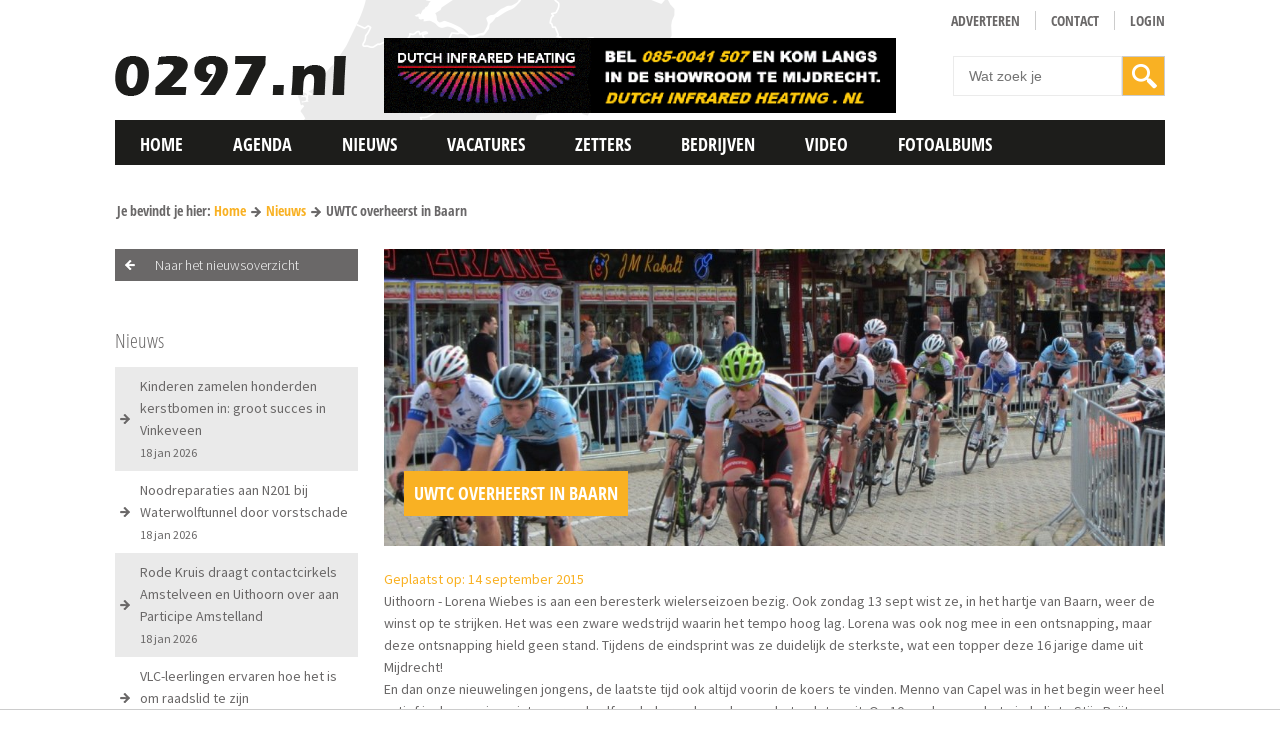

--- FILE ---
content_type: text/html; charset=utf-8
request_url: https://www.google.com/recaptcha/api2/anchor?ar=1&k=6Lc4B2UUAAAAAL6HYAE1DmltmsO1PYsrOWAhhYUI&co=aHR0cHM6Ly8wMjk3Lm5sOjQ0Mw..&hl=en&v=PoyoqOPhxBO7pBk68S4YbpHZ&size=invisible&anchor-ms=20000&execute-ms=30000&cb=xebxaj745ndv
body_size: 49529
content:
<!DOCTYPE HTML><html dir="ltr" lang="en"><head><meta http-equiv="Content-Type" content="text/html; charset=UTF-8">
<meta http-equiv="X-UA-Compatible" content="IE=edge">
<title>reCAPTCHA</title>
<style type="text/css">
/* cyrillic-ext */
@font-face {
  font-family: 'Roboto';
  font-style: normal;
  font-weight: 400;
  font-stretch: 100%;
  src: url(//fonts.gstatic.com/s/roboto/v48/KFO7CnqEu92Fr1ME7kSn66aGLdTylUAMa3GUBHMdazTgWw.woff2) format('woff2');
  unicode-range: U+0460-052F, U+1C80-1C8A, U+20B4, U+2DE0-2DFF, U+A640-A69F, U+FE2E-FE2F;
}
/* cyrillic */
@font-face {
  font-family: 'Roboto';
  font-style: normal;
  font-weight: 400;
  font-stretch: 100%;
  src: url(//fonts.gstatic.com/s/roboto/v48/KFO7CnqEu92Fr1ME7kSn66aGLdTylUAMa3iUBHMdazTgWw.woff2) format('woff2');
  unicode-range: U+0301, U+0400-045F, U+0490-0491, U+04B0-04B1, U+2116;
}
/* greek-ext */
@font-face {
  font-family: 'Roboto';
  font-style: normal;
  font-weight: 400;
  font-stretch: 100%;
  src: url(//fonts.gstatic.com/s/roboto/v48/KFO7CnqEu92Fr1ME7kSn66aGLdTylUAMa3CUBHMdazTgWw.woff2) format('woff2');
  unicode-range: U+1F00-1FFF;
}
/* greek */
@font-face {
  font-family: 'Roboto';
  font-style: normal;
  font-weight: 400;
  font-stretch: 100%;
  src: url(//fonts.gstatic.com/s/roboto/v48/KFO7CnqEu92Fr1ME7kSn66aGLdTylUAMa3-UBHMdazTgWw.woff2) format('woff2');
  unicode-range: U+0370-0377, U+037A-037F, U+0384-038A, U+038C, U+038E-03A1, U+03A3-03FF;
}
/* math */
@font-face {
  font-family: 'Roboto';
  font-style: normal;
  font-weight: 400;
  font-stretch: 100%;
  src: url(//fonts.gstatic.com/s/roboto/v48/KFO7CnqEu92Fr1ME7kSn66aGLdTylUAMawCUBHMdazTgWw.woff2) format('woff2');
  unicode-range: U+0302-0303, U+0305, U+0307-0308, U+0310, U+0312, U+0315, U+031A, U+0326-0327, U+032C, U+032F-0330, U+0332-0333, U+0338, U+033A, U+0346, U+034D, U+0391-03A1, U+03A3-03A9, U+03B1-03C9, U+03D1, U+03D5-03D6, U+03F0-03F1, U+03F4-03F5, U+2016-2017, U+2034-2038, U+203C, U+2040, U+2043, U+2047, U+2050, U+2057, U+205F, U+2070-2071, U+2074-208E, U+2090-209C, U+20D0-20DC, U+20E1, U+20E5-20EF, U+2100-2112, U+2114-2115, U+2117-2121, U+2123-214F, U+2190, U+2192, U+2194-21AE, U+21B0-21E5, U+21F1-21F2, U+21F4-2211, U+2213-2214, U+2216-22FF, U+2308-230B, U+2310, U+2319, U+231C-2321, U+2336-237A, U+237C, U+2395, U+239B-23B7, U+23D0, U+23DC-23E1, U+2474-2475, U+25AF, U+25B3, U+25B7, U+25BD, U+25C1, U+25CA, U+25CC, U+25FB, U+266D-266F, U+27C0-27FF, U+2900-2AFF, U+2B0E-2B11, U+2B30-2B4C, U+2BFE, U+3030, U+FF5B, U+FF5D, U+1D400-1D7FF, U+1EE00-1EEFF;
}
/* symbols */
@font-face {
  font-family: 'Roboto';
  font-style: normal;
  font-weight: 400;
  font-stretch: 100%;
  src: url(//fonts.gstatic.com/s/roboto/v48/KFO7CnqEu92Fr1ME7kSn66aGLdTylUAMaxKUBHMdazTgWw.woff2) format('woff2');
  unicode-range: U+0001-000C, U+000E-001F, U+007F-009F, U+20DD-20E0, U+20E2-20E4, U+2150-218F, U+2190, U+2192, U+2194-2199, U+21AF, U+21E6-21F0, U+21F3, U+2218-2219, U+2299, U+22C4-22C6, U+2300-243F, U+2440-244A, U+2460-24FF, U+25A0-27BF, U+2800-28FF, U+2921-2922, U+2981, U+29BF, U+29EB, U+2B00-2BFF, U+4DC0-4DFF, U+FFF9-FFFB, U+10140-1018E, U+10190-1019C, U+101A0, U+101D0-101FD, U+102E0-102FB, U+10E60-10E7E, U+1D2C0-1D2D3, U+1D2E0-1D37F, U+1F000-1F0FF, U+1F100-1F1AD, U+1F1E6-1F1FF, U+1F30D-1F30F, U+1F315, U+1F31C, U+1F31E, U+1F320-1F32C, U+1F336, U+1F378, U+1F37D, U+1F382, U+1F393-1F39F, U+1F3A7-1F3A8, U+1F3AC-1F3AF, U+1F3C2, U+1F3C4-1F3C6, U+1F3CA-1F3CE, U+1F3D4-1F3E0, U+1F3ED, U+1F3F1-1F3F3, U+1F3F5-1F3F7, U+1F408, U+1F415, U+1F41F, U+1F426, U+1F43F, U+1F441-1F442, U+1F444, U+1F446-1F449, U+1F44C-1F44E, U+1F453, U+1F46A, U+1F47D, U+1F4A3, U+1F4B0, U+1F4B3, U+1F4B9, U+1F4BB, U+1F4BF, U+1F4C8-1F4CB, U+1F4D6, U+1F4DA, U+1F4DF, U+1F4E3-1F4E6, U+1F4EA-1F4ED, U+1F4F7, U+1F4F9-1F4FB, U+1F4FD-1F4FE, U+1F503, U+1F507-1F50B, U+1F50D, U+1F512-1F513, U+1F53E-1F54A, U+1F54F-1F5FA, U+1F610, U+1F650-1F67F, U+1F687, U+1F68D, U+1F691, U+1F694, U+1F698, U+1F6AD, U+1F6B2, U+1F6B9-1F6BA, U+1F6BC, U+1F6C6-1F6CF, U+1F6D3-1F6D7, U+1F6E0-1F6EA, U+1F6F0-1F6F3, U+1F6F7-1F6FC, U+1F700-1F7FF, U+1F800-1F80B, U+1F810-1F847, U+1F850-1F859, U+1F860-1F887, U+1F890-1F8AD, U+1F8B0-1F8BB, U+1F8C0-1F8C1, U+1F900-1F90B, U+1F93B, U+1F946, U+1F984, U+1F996, U+1F9E9, U+1FA00-1FA6F, U+1FA70-1FA7C, U+1FA80-1FA89, U+1FA8F-1FAC6, U+1FACE-1FADC, U+1FADF-1FAE9, U+1FAF0-1FAF8, U+1FB00-1FBFF;
}
/* vietnamese */
@font-face {
  font-family: 'Roboto';
  font-style: normal;
  font-weight: 400;
  font-stretch: 100%;
  src: url(//fonts.gstatic.com/s/roboto/v48/KFO7CnqEu92Fr1ME7kSn66aGLdTylUAMa3OUBHMdazTgWw.woff2) format('woff2');
  unicode-range: U+0102-0103, U+0110-0111, U+0128-0129, U+0168-0169, U+01A0-01A1, U+01AF-01B0, U+0300-0301, U+0303-0304, U+0308-0309, U+0323, U+0329, U+1EA0-1EF9, U+20AB;
}
/* latin-ext */
@font-face {
  font-family: 'Roboto';
  font-style: normal;
  font-weight: 400;
  font-stretch: 100%;
  src: url(//fonts.gstatic.com/s/roboto/v48/KFO7CnqEu92Fr1ME7kSn66aGLdTylUAMa3KUBHMdazTgWw.woff2) format('woff2');
  unicode-range: U+0100-02BA, U+02BD-02C5, U+02C7-02CC, U+02CE-02D7, U+02DD-02FF, U+0304, U+0308, U+0329, U+1D00-1DBF, U+1E00-1E9F, U+1EF2-1EFF, U+2020, U+20A0-20AB, U+20AD-20C0, U+2113, U+2C60-2C7F, U+A720-A7FF;
}
/* latin */
@font-face {
  font-family: 'Roboto';
  font-style: normal;
  font-weight: 400;
  font-stretch: 100%;
  src: url(//fonts.gstatic.com/s/roboto/v48/KFO7CnqEu92Fr1ME7kSn66aGLdTylUAMa3yUBHMdazQ.woff2) format('woff2');
  unicode-range: U+0000-00FF, U+0131, U+0152-0153, U+02BB-02BC, U+02C6, U+02DA, U+02DC, U+0304, U+0308, U+0329, U+2000-206F, U+20AC, U+2122, U+2191, U+2193, U+2212, U+2215, U+FEFF, U+FFFD;
}
/* cyrillic-ext */
@font-face {
  font-family: 'Roboto';
  font-style: normal;
  font-weight: 500;
  font-stretch: 100%;
  src: url(//fonts.gstatic.com/s/roboto/v48/KFO7CnqEu92Fr1ME7kSn66aGLdTylUAMa3GUBHMdazTgWw.woff2) format('woff2');
  unicode-range: U+0460-052F, U+1C80-1C8A, U+20B4, U+2DE0-2DFF, U+A640-A69F, U+FE2E-FE2F;
}
/* cyrillic */
@font-face {
  font-family: 'Roboto';
  font-style: normal;
  font-weight: 500;
  font-stretch: 100%;
  src: url(//fonts.gstatic.com/s/roboto/v48/KFO7CnqEu92Fr1ME7kSn66aGLdTylUAMa3iUBHMdazTgWw.woff2) format('woff2');
  unicode-range: U+0301, U+0400-045F, U+0490-0491, U+04B0-04B1, U+2116;
}
/* greek-ext */
@font-face {
  font-family: 'Roboto';
  font-style: normal;
  font-weight: 500;
  font-stretch: 100%;
  src: url(//fonts.gstatic.com/s/roboto/v48/KFO7CnqEu92Fr1ME7kSn66aGLdTylUAMa3CUBHMdazTgWw.woff2) format('woff2');
  unicode-range: U+1F00-1FFF;
}
/* greek */
@font-face {
  font-family: 'Roboto';
  font-style: normal;
  font-weight: 500;
  font-stretch: 100%;
  src: url(//fonts.gstatic.com/s/roboto/v48/KFO7CnqEu92Fr1ME7kSn66aGLdTylUAMa3-UBHMdazTgWw.woff2) format('woff2');
  unicode-range: U+0370-0377, U+037A-037F, U+0384-038A, U+038C, U+038E-03A1, U+03A3-03FF;
}
/* math */
@font-face {
  font-family: 'Roboto';
  font-style: normal;
  font-weight: 500;
  font-stretch: 100%;
  src: url(//fonts.gstatic.com/s/roboto/v48/KFO7CnqEu92Fr1ME7kSn66aGLdTylUAMawCUBHMdazTgWw.woff2) format('woff2');
  unicode-range: U+0302-0303, U+0305, U+0307-0308, U+0310, U+0312, U+0315, U+031A, U+0326-0327, U+032C, U+032F-0330, U+0332-0333, U+0338, U+033A, U+0346, U+034D, U+0391-03A1, U+03A3-03A9, U+03B1-03C9, U+03D1, U+03D5-03D6, U+03F0-03F1, U+03F4-03F5, U+2016-2017, U+2034-2038, U+203C, U+2040, U+2043, U+2047, U+2050, U+2057, U+205F, U+2070-2071, U+2074-208E, U+2090-209C, U+20D0-20DC, U+20E1, U+20E5-20EF, U+2100-2112, U+2114-2115, U+2117-2121, U+2123-214F, U+2190, U+2192, U+2194-21AE, U+21B0-21E5, U+21F1-21F2, U+21F4-2211, U+2213-2214, U+2216-22FF, U+2308-230B, U+2310, U+2319, U+231C-2321, U+2336-237A, U+237C, U+2395, U+239B-23B7, U+23D0, U+23DC-23E1, U+2474-2475, U+25AF, U+25B3, U+25B7, U+25BD, U+25C1, U+25CA, U+25CC, U+25FB, U+266D-266F, U+27C0-27FF, U+2900-2AFF, U+2B0E-2B11, U+2B30-2B4C, U+2BFE, U+3030, U+FF5B, U+FF5D, U+1D400-1D7FF, U+1EE00-1EEFF;
}
/* symbols */
@font-face {
  font-family: 'Roboto';
  font-style: normal;
  font-weight: 500;
  font-stretch: 100%;
  src: url(//fonts.gstatic.com/s/roboto/v48/KFO7CnqEu92Fr1ME7kSn66aGLdTylUAMaxKUBHMdazTgWw.woff2) format('woff2');
  unicode-range: U+0001-000C, U+000E-001F, U+007F-009F, U+20DD-20E0, U+20E2-20E4, U+2150-218F, U+2190, U+2192, U+2194-2199, U+21AF, U+21E6-21F0, U+21F3, U+2218-2219, U+2299, U+22C4-22C6, U+2300-243F, U+2440-244A, U+2460-24FF, U+25A0-27BF, U+2800-28FF, U+2921-2922, U+2981, U+29BF, U+29EB, U+2B00-2BFF, U+4DC0-4DFF, U+FFF9-FFFB, U+10140-1018E, U+10190-1019C, U+101A0, U+101D0-101FD, U+102E0-102FB, U+10E60-10E7E, U+1D2C0-1D2D3, U+1D2E0-1D37F, U+1F000-1F0FF, U+1F100-1F1AD, U+1F1E6-1F1FF, U+1F30D-1F30F, U+1F315, U+1F31C, U+1F31E, U+1F320-1F32C, U+1F336, U+1F378, U+1F37D, U+1F382, U+1F393-1F39F, U+1F3A7-1F3A8, U+1F3AC-1F3AF, U+1F3C2, U+1F3C4-1F3C6, U+1F3CA-1F3CE, U+1F3D4-1F3E0, U+1F3ED, U+1F3F1-1F3F3, U+1F3F5-1F3F7, U+1F408, U+1F415, U+1F41F, U+1F426, U+1F43F, U+1F441-1F442, U+1F444, U+1F446-1F449, U+1F44C-1F44E, U+1F453, U+1F46A, U+1F47D, U+1F4A3, U+1F4B0, U+1F4B3, U+1F4B9, U+1F4BB, U+1F4BF, U+1F4C8-1F4CB, U+1F4D6, U+1F4DA, U+1F4DF, U+1F4E3-1F4E6, U+1F4EA-1F4ED, U+1F4F7, U+1F4F9-1F4FB, U+1F4FD-1F4FE, U+1F503, U+1F507-1F50B, U+1F50D, U+1F512-1F513, U+1F53E-1F54A, U+1F54F-1F5FA, U+1F610, U+1F650-1F67F, U+1F687, U+1F68D, U+1F691, U+1F694, U+1F698, U+1F6AD, U+1F6B2, U+1F6B9-1F6BA, U+1F6BC, U+1F6C6-1F6CF, U+1F6D3-1F6D7, U+1F6E0-1F6EA, U+1F6F0-1F6F3, U+1F6F7-1F6FC, U+1F700-1F7FF, U+1F800-1F80B, U+1F810-1F847, U+1F850-1F859, U+1F860-1F887, U+1F890-1F8AD, U+1F8B0-1F8BB, U+1F8C0-1F8C1, U+1F900-1F90B, U+1F93B, U+1F946, U+1F984, U+1F996, U+1F9E9, U+1FA00-1FA6F, U+1FA70-1FA7C, U+1FA80-1FA89, U+1FA8F-1FAC6, U+1FACE-1FADC, U+1FADF-1FAE9, U+1FAF0-1FAF8, U+1FB00-1FBFF;
}
/* vietnamese */
@font-face {
  font-family: 'Roboto';
  font-style: normal;
  font-weight: 500;
  font-stretch: 100%;
  src: url(//fonts.gstatic.com/s/roboto/v48/KFO7CnqEu92Fr1ME7kSn66aGLdTylUAMa3OUBHMdazTgWw.woff2) format('woff2');
  unicode-range: U+0102-0103, U+0110-0111, U+0128-0129, U+0168-0169, U+01A0-01A1, U+01AF-01B0, U+0300-0301, U+0303-0304, U+0308-0309, U+0323, U+0329, U+1EA0-1EF9, U+20AB;
}
/* latin-ext */
@font-face {
  font-family: 'Roboto';
  font-style: normal;
  font-weight: 500;
  font-stretch: 100%;
  src: url(//fonts.gstatic.com/s/roboto/v48/KFO7CnqEu92Fr1ME7kSn66aGLdTylUAMa3KUBHMdazTgWw.woff2) format('woff2');
  unicode-range: U+0100-02BA, U+02BD-02C5, U+02C7-02CC, U+02CE-02D7, U+02DD-02FF, U+0304, U+0308, U+0329, U+1D00-1DBF, U+1E00-1E9F, U+1EF2-1EFF, U+2020, U+20A0-20AB, U+20AD-20C0, U+2113, U+2C60-2C7F, U+A720-A7FF;
}
/* latin */
@font-face {
  font-family: 'Roboto';
  font-style: normal;
  font-weight: 500;
  font-stretch: 100%;
  src: url(//fonts.gstatic.com/s/roboto/v48/KFO7CnqEu92Fr1ME7kSn66aGLdTylUAMa3yUBHMdazQ.woff2) format('woff2');
  unicode-range: U+0000-00FF, U+0131, U+0152-0153, U+02BB-02BC, U+02C6, U+02DA, U+02DC, U+0304, U+0308, U+0329, U+2000-206F, U+20AC, U+2122, U+2191, U+2193, U+2212, U+2215, U+FEFF, U+FFFD;
}
/* cyrillic-ext */
@font-face {
  font-family: 'Roboto';
  font-style: normal;
  font-weight: 900;
  font-stretch: 100%;
  src: url(//fonts.gstatic.com/s/roboto/v48/KFO7CnqEu92Fr1ME7kSn66aGLdTylUAMa3GUBHMdazTgWw.woff2) format('woff2');
  unicode-range: U+0460-052F, U+1C80-1C8A, U+20B4, U+2DE0-2DFF, U+A640-A69F, U+FE2E-FE2F;
}
/* cyrillic */
@font-face {
  font-family: 'Roboto';
  font-style: normal;
  font-weight: 900;
  font-stretch: 100%;
  src: url(//fonts.gstatic.com/s/roboto/v48/KFO7CnqEu92Fr1ME7kSn66aGLdTylUAMa3iUBHMdazTgWw.woff2) format('woff2');
  unicode-range: U+0301, U+0400-045F, U+0490-0491, U+04B0-04B1, U+2116;
}
/* greek-ext */
@font-face {
  font-family: 'Roboto';
  font-style: normal;
  font-weight: 900;
  font-stretch: 100%;
  src: url(//fonts.gstatic.com/s/roboto/v48/KFO7CnqEu92Fr1ME7kSn66aGLdTylUAMa3CUBHMdazTgWw.woff2) format('woff2');
  unicode-range: U+1F00-1FFF;
}
/* greek */
@font-face {
  font-family: 'Roboto';
  font-style: normal;
  font-weight: 900;
  font-stretch: 100%;
  src: url(//fonts.gstatic.com/s/roboto/v48/KFO7CnqEu92Fr1ME7kSn66aGLdTylUAMa3-UBHMdazTgWw.woff2) format('woff2');
  unicode-range: U+0370-0377, U+037A-037F, U+0384-038A, U+038C, U+038E-03A1, U+03A3-03FF;
}
/* math */
@font-face {
  font-family: 'Roboto';
  font-style: normal;
  font-weight: 900;
  font-stretch: 100%;
  src: url(//fonts.gstatic.com/s/roboto/v48/KFO7CnqEu92Fr1ME7kSn66aGLdTylUAMawCUBHMdazTgWw.woff2) format('woff2');
  unicode-range: U+0302-0303, U+0305, U+0307-0308, U+0310, U+0312, U+0315, U+031A, U+0326-0327, U+032C, U+032F-0330, U+0332-0333, U+0338, U+033A, U+0346, U+034D, U+0391-03A1, U+03A3-03A9, U+03B1-03C9, U+03D1, U+03D5-03D6, U+03F0-03F1, U+03F4-03F5, U+2016-2017, U+2034-2038, U+203C, U+2040, U+2043, U+2047, U+2050, U+2057, U+205F, U+2070-2071, U+2074-208E, U+2090-209C, U+20D0-20DC, U+20E1, U+20E5-20EF, U+2100-2112, U+2114-2115, U+2117-2121, U+2123-214F, U+2190, U+2192, U+2194-21AE, U+21B0-21E5, U+21F1-21F2, U+21F4-2211, U+2213-2214, U+2216-22FF, U+2308-230B, U+2310, U+2319, U+231C-2321, U+2336-237A, U+237C, U+2395, U+239B-23B7, U+23D0, U+23DC-23E1, U+2474-2475, U+25AF, U+25B3, U+25B7, U+25BD, U+25C1, U+25CA, U+25CC, U+25FB, U+266D-266F, U+27C0-27FF, U+2900-2AFF, U+2B0E-2B11, U+2B30-2B4C, U+2BFE, U+3030, U+FF5B, U+FF5D, U+1D400-1D7FF, U+1EE00-1EEFF;
}
/* symbols */
@font-face {
  font-family: 'Roboto';
  font-style: normal;
  font-weight: 900;
  font-stretch: 100%;
  src: url(//fonts.gstatic.com/s/roboto/v48/KFO7CnqEu92Fr1ME7kSn66aGLdTylUAMaxKUBHMdazTgWw.woff2) format('woff2');
  unicode-range: U+0001-000C, U+000E-001F, U+007F-009F, U+20DD-20E0, U+20E2-20E4, U+2150-218F, U+2190, U+2192, U+2194-2199, U+21AF, U+21E6-21F0, U+21F3, U+2218-2219, U+2299, U+22C4-22C6, U+2300-243F, U+2440-244A, U+2460-24FF, U+25A0-27BF, U+2800-28FF, U+2921-2922, U+2981, U+29BF, U+29EB, U+2B00-2BFF, U+4DC0-4DFF, U+FFF9-FFFB, U+10140-1018E, U+10190-1019C, U+101A0, U+101D0-101FD, U+102E0-102FB, U+10E60-10E7E, U+1D2C0-1D2D3, U+1D2E0-1D37F, U+1F000-1F0FF, U+1F100-1F1AD, U+1F1E6-1F1FF, U+1F30D-1F30F, U+1F315, U+1F31C, U+1F31E, U+1F320-1F32C, U+1F336, U+1F378, U+1F37D, U+1F382, U+1F393-1F39F, U+1F3A7-1F3A8, U+1F3AC-1F3AF, U+1F3C2, U+1F3C4-1F3C6, U+1F3CA-1F3CE, U+1F3D4-1F3E0, U+1F3ED, U+1F3F1-1F3F3, U+1F3F5-1F3F7, U+1F408, U+1F415, U+1F41F, U+1F426, U+1F43F, U+1F441-1F442, U+1F444, U+1F446-1F449, U+1F44C-1F44E, U+1F453, U+1F46A, U+1F47D, U+1F4A3, U+1F4B0, U+1F4B3, U+1F4B9, U+1F4BB, U+1F4BF, U+1F4C8-1F4CB, U+1F4D6, U+1F4DA, U+1F4DF, U+1F4E3-1F4E6, U+1F4EA-1F4ED, U+1F4F7, U+1F4F9-1F4FB, U+1F4FD-1F4FE, U+1F503, U+1F507-1F50B, U+1F50D, U+1F512-1F513, U+1F53E-1F54A, U+1F54F-1F5FA, U+1F610, U+1F650-1F67F, U+1F687, U+1F68D, U+1F691, U+1F694, U+1F698, U+1F6AD, U+1F6B2, U+1F6B9-1F6BA, U+1F6BC, U+1F6C6-1F6CF, U+1F6D3-1F6D7, U+1F6E0-1F6EA, U+1F6F0-1F6F3, U+1F6F7-1F6FC, U+1F700-1F7FF, U+1F800-1F80B, U+1F810-1F847, U+1F850-1F859, U+1F860-1F887, U+1F890-1F8AD, U+1F8B0-1F8BB, U+1F8C0-1F8C1, U+1F900-1F90B, U+1F93B, U+1F946, U+1F984, U+1F996, U+1F9E9, U+1FA00-1FA6F, U+1FA70-1FA7C, U+1FA80-1FA89, U+1FA8F-1FAC6, U+1FACE-1FADC, U+1FADF-1FAE9, U+1FAF0-1FAF8, U+1FB00-1FBFF;
}
/* vietnamese */
@font-face {
  font-family: 'Roboto';
  font-style: normal;
  font-weight: 900;
  font-stretch: 100%;
  src: url(//fonts.gstatic.com/s/roboto/v48/KFO7CnqEu92Fr1ME7kSn66aGLdTylUAMa3OUBHMdazTgWw.woff2) format('woff2');
  unicode-range: U+0102-0103, U+0110-0111, U+0128-0129, U+0168-0169, U+01A0-01A1, U+01AF-01B0, U+0300-0301, U+0303-0304, U+0308-0309, U+0323, U+0329, U+1EA0-1EF9, U+20AB;
}
/* latin-ext */
@font-face {
  font-family: 'Roboto';
  font-style: normal;
  font-weight: 900;
  font-stretch: 100%;
  src: url(//fonts.gstatic.com/s/roboto/v48/KFO7CnqEu92Fr1ME7kSn66aGLdTylUAMa3KUBHMdazTgWw.woff2) format('woff2');
  unicode-range: U+0100-02BA, U+02BD-02C5, U+02C7-02CC, U+02CE-02D7, U+02DD-02FF, U+0304, U+0308, U+0329, U+1D00-1DBF, U+1E00-1E9F, U+1EF2-1EFF, U+2020, U+20A0-20AB, U+20AD-20C0, U+2113, U+2C60-2C7F, U+A720-A7FF;
}
/* latin */
@font-face {
  font-family: 'Roboto';
  font-style: normal;
  font-weight: 900;
  font-stretch: 100%;
  src: url(//fonts.gstatic.com/s/roboto/v48/KFO7CnqEu92Fr1ME7kSn66aGLdTylUAMa3yUBHMdazQ.woff2) format('woff2');
  unicode-range: U+0000-00FF, U+0131, U+0152-0153, U+02BB-02BC, U+02C6, U+02DA, U+02DC, U+0304, U+0308, U+0329, U+2000-206F, U+20AC, U+2122, U+2191, U+2193, U+2212, U+2215, U+FEFF, U+FFFD;
}

</style>
<link rel="stylesheet" type="text/css" href="https://www.gstatic.com/recaptcha/releases/PoyoqOPhxBO7pBk68S4YbpHZ/styles__ltr.css">
<script nonce="OPaILKtiweko0TDrXOwK1Q" type="text/javascript">window['__recaptcha_api'] = 'https://www.google.com/recaptcha/api2/';</script>
<script type="text/javascript" src="https://www.gstatic.com/recaptcha/releases/PoyoqOPhxBO7pBk68S4YbpHZ/recaptcha__en.js" nonce="OPaILKtiweko0TDrXOwK1Q">
      
    </script></head>
<body><div id="rc-anchor-alert" class="rc-anchor-alert"></div>
<input type="hidden" id="recaptcha-token" value="[base64]">
<script type="text/javascript" nonce="OPaILKtiweko0TDrXOwK1Q">
      recaptcha.anchor.Main.init("[\x22ainput\x22,[\x22bgdata\x22,\x22\x22,\[base64]/[base64]/[base64]/[base64]/[base64]/[base64]/[base64]/[base64]/[base64]/[base64]\\u003d\x22,\[base64]\\u003d\\u003d\x22,\[base64]/[base64]/Dk8KPJw3DtFh2Qgc9dMOEw6htwozDkWDDtMKGLcOfYMOnTUZhwoh5TTxmUX9LwpMUw7zDjsKuHMKEwpbDgGTCmMOCJMOjw5VHw4Eww542fEhKeAvDhjdycsKZwotMZj7DsMOzcnlsw61xdMOyDMOkUS06w6M0FsOCw4bCvsKcaR/[base64]/DiMOvwqVjPsOgNcOkBMOdQ8KzwrICw4A9LcOvw5oLwqTDoGIcK8O5QsOoPMKREhPCncKyKRHCisKpwp7CoVHCtG0gZcO+worClRE2bAxVwrbCq8Ocwrsmw5USwr/CjiA4w7fDncOowqYBGmnDhsKiI1N9Nn7Du8KRw4Y4w7N5HMKwS2jCuXYmQ8Ktw5bDj0dGBF0Ew6LChA12wrcswpjCkWDDsEVrBMKqSlbCucKrwqk/RwvDpjfCkBpUwrHDhsK+acOHw71Tw7rCisKWGWogEcO3w7bCusKDf8OLZwXDrVU1YsKQw5/CngFBw64iwoQQR0PDq8OIRB3DhXRiecO3w7geZnrCtUnDiMK2w7PDlh3CicKGw5pGwpLDvBZhJFgJNV9uw4Mzw47CrgDCmz3DnVBow7lINmI1KwbDlcOEJsOsw64AV19/Ty7DsMKfa0BhamECO8O8fsKzB3dSSArChcOrccKfHmlBbDJGUBQSwpnDhDJlDcO1wpfCk23Ctj5sw7cxw7w/[base64]/w718En3CgCpWwqZcw4DChsO+XsKMw4zCh8KbCBRUw6wBMMKmX0XDsjtBR2XCg8KTSm/[base64]/CuMObAcKUD8OwKS3Dg8OCwpbDmwRwPcOdTcK5w4DDsmDDnsOjwq3Dk8KqQsK6w5vCmMK2w67DsTMHH8KyQsOHAAJPGMOiRz/Doj/[base64]/[base64]/[base64]/worCpWdjG8OkwrY1dMO1w57DmcO8DMO1UzTCpsK+NSrCmcO+PMOyw7DDgkrCssOBw57DlGbCng7Cg3fDhCwlwpotw54mbcOQwqMVch5mwr3DpAfDgcOrPMKcMHjDmcKhw5/ComMowo8RV8OLw7A5w4JTDsKQesO3w4haDldZZcOxw4AYScKYw6zDucOHLsKNRsOFwpHDrTMzew9Qw45qU0HDqhvDv21kwq/DjEcQWsKNw4PDj8ObwrdVw7DCo0d/EsKvW8OAwrpkw7/CocO4wrjCkcOlw7nCn8K8MWPCrj9oasKKG0knYMOQIMKrwrXDpcO3YSvCt3LDkSDCkA9Hwqdiw70+G8OowpjDrEgJE0BOw4ImIgNqwozCmmtvw7Z3w4tRw6VvXMO+SEodwq3DrG/[base64]/woNWQA4Nw4ZTw5/CiwIDZBd7w6hFbsOcXMKfwojDocKEw7lww6/[base64]/Cunplw7Z6woB/w6BYw4Y/[base64]/YgPCkVAmwpIQwqgHwrDCrmzCvMOnA1g/BcKxOFpSInHDsk9eLMKcw7dxOcK8cELCgjEjNzPDpsOTw7fDqMKXw67DkznDlsK1C1PDgcKMwqTDh8K/woJlVFoEw7dqL8KZw4w5w6UtJcKyMSjCpcKVwo/DmMOvwqXDnhdww6YFJcOow53DmCXCr8OROMO0w6dhw7o6w59zw5NdY37Dnkwjw6Ulc8Oaw6xVEMKabMONHBtlw7jCqz/[base64]/fMO6JgQVXcOcdnJTOjFWw6fDhgFrwo1JwqVLwpPDnCwSw4bCuG8Kw4d6woEkBX/Do8K2w6h3w6cNYkNqw606w6zChsKyZDdAWDHDqnDCusOSwrDDrxpRw7c8w5LCsS/DlsK1w7rCoVJSw7Bvw4cKUsKjwqzDsxTDqFw3ZWVNwr/Coh/[base64]/DisK5BFnDt8KFwoPClsOkYBHCklDDhFgDwq/[base64]/IMOnZ8OXwpvCh8Ogw6TCq2rCssKEWUwXw6zDhXrCg07Dn3DDl8KBwpcoworCgcOvwoZ0f3JvF8OzZmUiwqDCh1J/RgtfYcK3QMKvwrHCoTdswqHDpAtSw6fDmcO+wrh8wrDCjkbCrlzCksO0Y8KkN8O1w58FwqBdwoDDlcOhW3kyRAfCl8Ofw5VQw6nCvyIew5F6PMK6wpjDnMOMPMO/wqnDq8KPw7QPw7BWNkxHwqk4OSnCq33DnMObOEjCgG7DhxlfOcOdwr3Dv3w3wqDCi8KYA0Fswr3DjMO/fsKHA37Dkj/[base64]/CvsK3UsKmw7zCi39mwpNHwqEQw7jCkMK0w6sBckjDgW/DtiPDg8OTZ8OHwo5Nw4HDj8ObeVnCjULDnl7DiFjDocOUfsOpKcKaS03Cv8KTwo/DnsKKYMKAw7jCpsK7f8KfRsKOCsOCw58DR8ODEsOHw5PCkMKfwppuwqpLwrlQw5MDwq7DqsKsw77CsMK/eA0uNANvcmJvwoUbw53DicKww7PCmGHDsMOAQhxmwqNbdREFw7RRUVHDhQzCrC0cwoliwrEgw51rw48dwqTCjCxgTMKuw53CtXw8wpjDllXDu8KrU8KCwo3DgsKdwqPDusOVw4/Dm0vCnxIlwq3CgGN+TsOhw695wqDCmyTCgMOyRcKAwqPDp8OoAsKQw5VLUxrCmsOECR0CJ19kTEFoIwfDmcO7Sigew6tMw64AGChNwqLDkMO/[base64]/CusO3wojCqnVCwpHCscKxKMOhwrfDn8O6w4BAw43Cn8Ktw6YHwpvCusO6w7hRw4vCuXdOwrHClcKWw6Ilw50Ow5A3LsOsJC3DnnbDncKUwoUcwqjDjMO5T1rCl8K8wqvCmhdmLsKCw7lwwrXDtcKDecKpRwLCmC/CuS/DmTw9RMK8JhLCtsKzw5JmwrobNMK+wp/CpTfCrcO6K1jCt2c9F8KxVsK9IybCry/CqFjDoGV0YMK5wojDtzBgHmxfdiJiDW93wpcgPADCgHfDpcKlwq7CqkA/METDoz1/KG3Ck8K4w4oNQMOSZEAiw6FReHMiw53DssOWw7LCvQAJwocqVzwEwpx3w4DCgh9bwoVHM8KfwqjCksO3w40xw5piKMO4wojDuMKAOMOxw53Cp3/[base64]/[base64]/DhFY3V8K0HMKqY13Cl3DDnFvDkn9gXVHCr2wIw5XDkH7DsHEfVMKKw4LDtcKaw6LCowM4PsOzOg0ww6lqw7nDqQ3CnMOqw7k1w4PDocOHU8OTMcKobMKURsK/wowndcOhF3IYVMK/[base64]/[base64]/DhsK5ZDbCp8OKYcKyw67DsMOoJmXDk25xwovCk8KQGgjCvcK7w5nDkn/[base64]/DkwFowp7DohvCtl7DicKPHGHChMKCw7lAa8KJCSAaEyvDtlkXwoh9AkTDm1rCtsK1w5NywpAdw6dNGsOMwrJ8PMK8w60ndDgqw6XDnsOhFMOwayEcwoRiXMOKwqpTFy1Pw6/DrcOXw4ECb2LCi8OaGsKBw4HCm8KNw5rDnT/CqsKLAyTDrnDCiW/Dnh97KcKywp3CuDHCoFwKfxTDljhow5LDvMO9AAA/w7BUwp8uwrfDoMOQwqhZwr0sw7PDm8KrOsOSTMK7IsKpwp/Cj8KswqcSAMOwGU5Zw4DCp8KmVkFiKXdra2gxw6bChn0JECEYQz/DlDjDuVDClyxOw7HDhnEowpXCvwfDgMORwqQ5dhM1D8KlJl/[base64]/Ds8OdQsKMQFDCpcKnw7Amw5A5wpDCo8OJw4hSc2gNRMKUw4kYFMO7woIcwrV/[base64]/CtQNBwpg6fF3DpW8Gw6A2HHnCqsKuQRhFTFPDmcObShDCojrDqCJ9ei5PwrnDt0nDnWtPwo/Chxg6wr0Hwr0qKsOkw55DN2DCusKbwrwmKTgfCsOww5XDmG0hGBvDuk3Cm8KfwoQow43DnzTDo8OxdcOxwq/CpMOLw7d0w4d+w43Cn8OPwq9Uw6Y3wqjCssKfHMOIQMOwEG8DdMOCw4fCisKNL8KKw4zDkUXDo8K1EV3DmsOwIQdSwoNkRMKuTMO+M8O0B8OIwq/DuwEewq1nw6JOwqAlwoHDmMK/wpXDtxnDkGvDmTtYb8OpMcOewrdSw7TDvybDgsO/[base64]/[base64]/Cp8OFZ8KLw5jDnDI8esOWLi3DgyY7asKlDMK6wqRWQi9mwpFswprCiMOjQHHDusOCOMOhX8ONw5vCmyovWMKvw6t/EXfCiibCrC3DgMOFwoZVJ3/[base64]/CiEI1wqvCn3cVPGXCiSrDg1zCo8OxYjzCsMKPLzMXw5nCgMKMwpgyVMKOw7dzw6Fdw7NrNQwyMMKOwqpHw5/CplnDvsOJXwLCpm7Dm8KNwrYWQVR6bB/Cl8OjWMKhRcKqCMKfw7AcwpPDlMOCFMOKwpB6GsO7IFDDsWRPwr7CkMKCw58Jw6nDvMO7wpsGJsKwQcKATsK8V8ORLxbDsjpaw4ZqwqzDpwpfwpXDqMO6wr/[base64]/CuMKHUsKsAkBSQ2jCjntZw6PDiF5TJMKUw55gwp5ww40vwpZKUm5ZKcKrZ8Ocw4BywoR8w6fDpcKlTcKQwrJHJjQAUcKdwoVaDUgWehg0wrzDisKOCsO2J8KaG23CoX/[base64]/H39Zw5zCuVLDtETDsBzCmcK8WwsHHcO0SsOVw6pqw5DCo2zCocOIw7bCmMORw6gDX0kZacOZRzPCs8OTLigXw7QbwqvCtcOaw77Ct8OCwqnCuTUnw57CssKiwotTwr/DnQ15wr3DusKIw7hTwpIyHMKZAcOAw6zDiUBjUC5hw43Dg8K2wp/[base64]/DiCl2w7/CusK7GsKiwrAkw5VGworCoMOyWcOYB0TCtMK4w5jDhRzCgXzCqsKOw7lfXcOgS20MF8OtHsKoNcKYAmAbGsK3wr4rJHnCisKeUMOkw4hZw68cb3NAw4FDwpzDtMK+f8KAwoUWw7XDjcKCwqjDjmF/Y8Ozw7XDgX3CmsOMw5E6w5gvwrbCn8O9w4rCvw4/w6BNwpN+w4TCgjjCgk8AWiZDD8KOw74QRcOvwq/DmTjDh8Osw4plWsK8b0/CscKKEBwrExoKwqgnwqttTB/Dq8OOIBDDssOfBQV7wrFCVsOFw7zCuXvCjHvCv3bDtsKywpfDvsK5QsKCE1DDsVoRw5xVO8Kgw5Ahw5RQKsOeNEfDk8K5ScKvw4bDicKsdXoeGcKfwqrDtmx1wrnDl0/CgcOXI8OdFwvDqRvDuRHCtcOsN0/Dpw02wr1yAUJfJsOaw6FBIsKkw7nCm2rCrGnDv8KJw7/DthNVw7vDph5bMsODwr7DgiPCmy9Tw53CixsDwpDCkcKMT8OnQMKMwpDCpnB4XyrDi2JXwrc0Z1jCu00jwr3Cu8O/[base64]/ClsKIbmIzN8OWTX4MLnTDvsKOwqrDt2vCiMK4w5Urw51cwpwewognbEbCgMO5GcKcEsOcKsOxRcOjwpN/[base64]/DqcO0wr5Md0XDtGdqfwcaI8KNCgjCosO3w79AQiRNajDDvMK/JMKAGcKRwrDDisOjRGDDn2zDujV2w6/DrMO2J2bCsQQtS13CgAcBw6g6EcOJGB/DngPDmsK+S3wRPQrCkSAgw54fdndzwo4Kwqs+MEPDo8Kgw67CkVwNNsKCG8KBYMOXeXgmGcO0OMKhwpQCw7rDsh9wDUzDvBgZdcKGH0sifCh5Qm0/M0nCsm/DpULDrCg/wo4Uw4J9ZcKQLlsjIsK6w77CjcO1w7PCu396w5YqWMK9V8OtUl/CqgxEw656NGvDqiTCpcO1wrjCqBB5aRLDuDVfUMKJwqtXHRJKbjJhZmFlME7Du17DjMKiTB3DghDDjTTCsADDnjPDvifDpRrDmMO1FsKxBFTDqMOqfVQBPERcXBfChHt1byhXY8Kgw6TCvMOERMO0P8OrLMKaJC4RUSxjw6DDhcKzNXxhwo/DtlPCr8Oxw4XDi0HCsEQUw7RcwpIHecKyw5zDu2kxwrLDsk/CsMKgEMOMw5ovT8K3fmxNBcKlw4NMwrTCmhrDosOewoDDv8KFwow1w7/[base64]/[base64]/Dp1HDglQjHcO6wq1aSMKJcSrCpl/[base64]/CucO1w6Miwr0aw6NGA8KzHsKvw4DDicO/wrY0cUzDpMO+wobDuVzDlcKBw5PClcOJwp0qWMOATcKPcsO4WMKrwoEyYMOxTD1Hw4bDqj0ywoNiw5nDlRDDosOqRcKQMiXDrMOFw7DDjQ8cwpQhNBIPw4sfDcK6OMKdw7lCLV1nwqkdZCXCp30/SsOBbE0SSsKewpHCpBR3P8K7esKvEcOiFiPCtE7Du8Oqw5/CnsK4wr7CoMOPRcKaw70YFcO7w6MlwoDCiDw1w5Bpw6vDkCfDrT1xL8OKD8OoZydswpUpZ8KITMO4dAptD0vDpQ/DqmvCnVXDm8OAbcKGwrXDvFBPwpFzH8KAJSvDvMOGw6BYOFNrw4pEw55kQMKpwqlNczXDpGQ5wphcwrU6VGcaw6bDi8OUVnHCtwLCr8KMeMOhEsKLJhBqfsK5w7/[base64]/DlCM5BT7CmsKuw6HDl1Ydw5DDk8OHw4B0wq7DssKXw6XCtcK6e2luwpnCuljCqW5hw7jCn8OGw5AgH8KGw4hJJcOZwoYqC8Kvwo3CgMKtcMOLO8Kvw7jCg13DkcK8w7U1fsOeN8K/TMOBw7fCusOIOsOsbg7DgTo6wqN6w7LDoMKkYsONNsOYEsOeO3AAfS3CuQvChMKZNDNBw60cw7zDi0x1Jg/CsD5sU8OtFMORw53DjMOOwpXClSrCjk3DlFdSw4zCqyzCi8OXwoLDmQ7DqsK6woB7w4BBw6UMw4gtMnXCoj/Dk0ERw6fCghh8DcO5wqsdwr86AMKdw6HCgcO4FsKwwrTDmC7ClCPCvzPDm8K4DgYgwqdoWHIbwqXDp3sDSCvCv8OYCcOWBxLDnsKeasKuS8KGFgbDmTfCjMKlREYoesOJbsK5wq/DrUPDsXA7wpbCjsOcYcOVwovCnEXDscOuw6bDo8OFfcKtwpjDr0MWwrZgL8Oww7nDm0QxaEnDvi11w53CuMKgRMK2w5rDt8KqNsKbwqd6XsO8N8KJZcK9EkQSwrxLwpNEwqR8wpfDgmpmwrphYXnCiHAVwoHDlsOoCQQ3TVRbewTDqMOQwrPDmDBWw6UQHxR/[base64]/w75hRzbCgMKKTS0YwoMBVMOJfMOBwoPDtsOOZkNnwoJGwogOMsOtw5QbJ8K5w79xa8KiwrBEa8OmwqwnQcKOIsOFGcKnNMKOVcOwL3LCicKMw7ljwofDlgXCkUvCnsKqwqwtW1RycF3CoMKXwovDtF/[base64]/DhHzDn1NMR2JCKMKTXsOZecOow6cWwrwGKyjDhGktw51iB0TCvcK+wrFuV8KDw5AzYkMWwrxWw58PScOgTQrDgEkQaMOSQCwuaMKswpgLw4TDpMOyaSnCiw7Dk0/CncKjMFjCn8K0w6TCo3nCkMOlwo3CrDRXw57CjsOrMR9Rwoozw6FfPhHDvn8PP8OGwrB5wpHDoDcxwo1cWsKVQMKtw6bChMKfwqHCoFEJwoRqwo/DlMOewp3DtUfDvcOoCcKSwqTDpQZTIkEWDRXClcKJwqt0w552woQXF8KNAMKGwojDvAvCtwsfwqgIDmXDqsOXwpgdXRlSM8KLw4gdX8O0E0k4w5tBwrBnXn7DmMOlw4LDqsOvJygHw5vDh8Odw4/DujbDsDfDuH3CrsKQw6tSw5hnw6TCuwfCqAovwok1UA7DnsKaFz7DhMO2bj/CvcKXdcOBX0/Dg8Oqw6PDnlwhJ8Knw7jCuThqw5Fhw7zDpjcXw7wucBN+X8OdwrNkwoMfw6cRUFFdw5htwoN8FztvC8K1wrfDv14bw694ey4NVFXDqsKIw710eMKAdcOfCsKCPsOjwqDDlD92w7/DgsKMJMK/wrJvBsO5CBxVDU1qwr9rwrhcF8OkKXrDkAMOCsOIwrDDiMKVwrggBgzDoMO8T0BjIsKkwpzClsKEw4XDp8OOwo3Dl8Onw5fCo05FX8K/wrslWxlWw6rCkRHCuMORw7rDvMOrUcO7wqPCs8KkwrjCkwc6wq4oc8OzwrdTwoR4w7XDmMOXFU3CqnTCky1WwppVFsOPwpPDkcKfc8O6w7DDjcK1w5h0PQbDpcK9wpPCr8OzYVTDp0RWwqXDoDERwo/CiHbDpGhafWlyX8OLJkJkW1XDsG7CqsO+w7TCisOBLlzClkrDoU09ViHCi8OSw7V+w5pRwq1Ew7B1bSvDl1PDuMOldMO/[base64]/Dglcuwo3Dtil3woHDmEHDjXYDwpjCiMOcJSjCmcOaNcKhw65DOsK9w6JhwpVywpHCrMOxwrIEXhvDgsOGAl8LwqnCk1RxYMOmTRzDp0BgalDDtsKrU3bCkcORw6hXwqfCj8KCCsOfJSjDmsOUfy9RPwY6VMOEOk00w5xlWsOJw73Ch05tLGLDrj/CizwzeMKKwo9TfW03YQDCqMK0w74+EcKvZcOYYxlsw6p6wqzChxzCi8K2w7nDn8K3w7XDgDgfwovCq2scwo3DicKHbMKRwpTCn8KxeEDDj8OeS8KrCMKNw5FiN8OqNRzDo8OeVjTDu8Kkwr/DgcOuOcK/w7bDhl7CgsOeDMKjwr8mEB/[base64]/[base64]/Dm8K6w5dKGMOxwocTwpfCuEt7w7/DhGpNOzkELR7CtsOkw45fwr7CtcO2w4JEwprDn3QewoQrVMKFPMOSScOTwoDCmcKVCwDCuFgUwpIBwpIXwpkHw4RcL8Oyw7LCiSY3TsOsBGrDlsKNL1/[base64]/DqSB3U8ORAcKvaMOww6Few5ovwpTDgMKTwqrCnzTCsMOuwroRw7LDiEDDgElMOw4HNDrCg8KhwpoYG8Odw59Pw6orwq0LNcKTwrLCmcKtTBNpL8OowrtDw7TCpydbLMOBX2HCt8OVHcKAWMOSw7phw48VXMO1ecKXOcOMw53DqsKgw4/DhMOEezXCqsOAwrs4woDDoURTw79cwpLDpQMuwqnCpSBbwqrDssKfGVU7FsKDw4NCElHDh3nDnMKFwr8ew5PCnmbDtcKdw7Amf0Mnw4UDw4HCq8KqAcKEwrDDi8Ohw6gEw6TDm8O4wrQULcKBwr0Kw47Dlz43E0M6w7LDjTwNwq/Cg8KlDMOywokAJMOrbsO+wr4kwpDDn8OkwobDpRDDkQXDhybDsgXCgcOZeULDs8Oiw7V2eE/DqhrCr0HDlx3DowELwqTCg8KjBnYHwoMOw7TDl8KJwrsJDcOnc8KHw4YUwqNYQcKmw4/Cn8Oyw5JpKMO0TTrCoTbDkcKyWEnCnhx6GcOJwqNSw5fCmMKjazbCqgkTOcKUCsKKFwkWwqcvTsO4H8KSQsOMwqBvwr0vR8ONwpYcKhUpwoJfTMKMwqRGw71ww7DCjVZjEMOEwpoZw6Q6w4nCkcOawobCssO1a8K/[base64]/CpTjCr1Fgwq1jLMORQMOKwqtOUcO+TmYdw5vDgsKDdsOnwovDv3lGO8Kqw7TCosOeYjLCvMOWVsOQw7rDvMK9O8O8esOfwp/ClVUiw48SwpXDg34DfsK3RyJIw7rDqQ/[base64]/Ct17Dq8Kfw75rLhvDj2DDq8KewpElwoDCllLDkzgnw47DvXnCucOPHkUuQmXCgSLDisO7wrnDscKWbG/CjnDDh8OlFsOFw4bCmkJ1w60UJsKkRCVUb8OKw7guw7LDj0x6RsKpBzJ0w6rDrcKEwq/Dt8Kpwr/[base64]/CmsKsw5jDrEbDphJjw79gOsKFwpfCsMKIeMKyw6XDoMOmATIcw7nDvsO5E8K0WMKowowXDcOFSsKRw7FiKMKCRh59woHDksOoCygsLMKjwpfDiTdeSxHCi8OWGsOHY3ENXWvDj8KqWiZAbnMuLMKmeHvDqMO9XsK5EsOFwqLCrMOTd3jCjlR3wrXDpMO/wrfDnMOCQ1bDh0bDqMKZwocTRFjCksOow6TDnsKpCsKxwoYSTyLDvCBlUkjDn8OkAQ/[base64]/DuMOaw6nCu8OGwpnChcK2B0nCh8OQw5fDjkVWwojCsWzCjMOfJMKyw6HCrsOuUS/DqW7Cp8KgLcK1wqPCoX12w5fClcODw44rKsKIGX3ClMK7Slxww6DCjxlAG8Ozwp9Ya8KCw7lSwrI6w4gEw68edMKkw77CpsK6wpzDp8KPBmjDv2DDqG/CkSNBwrLCnBQlZ8KBw7pkYsK/PCAjIiFNEcOPwo7Dr8KQw4HCn8KFfsOKE1kfMMKrZmkKwrDDvcOJw6XCvsKlw7xDw5JtN8Kbwp/DmxvDrGs/w5dsw6t3wqvCgRQIIHBLwr0Gw4zCt8KpNk4uW8Opw7MhGm57wqR+w4EsMFY6wqbCt3fDsUY8YsKkSzPCmcOVOg18HWHDi8O/[base64]/Di0s/[base64]/[base64]/DvsOsBCNiwo90fyjDtsKCBcKiw5zCqMKaEcOiFQHDqCXCjMKcaRzChcO+wpvCm8OsJcO9LcOxMMK2RQXDvcK+SQspwoNVKcOsw4hewoHDl8KhbAwfwogkW8OhRsO5F3zDrUvDusKjC8KFSMK1esOeSztuw4EpwpkPw65eYMOlw6vCq1/DvsOyw5nCjcKWw7bCjMKew4nCncO7w5XDuDAyW0tiLsK7woAndnDCuj7DuQ7CmsKcEsKGw7Aic8K0F8KAXcKjaWdyG8KIDU1GOhTCgXvDoT9oCMOQw6vDsMKtwrIQEi3ClFIgwozChBPCnwB2wqDDnMObTDvDgFTCk8O8NGXDtX/Cr8OkHcOfXMKAw6rDqMKCw4kWw7bCtMOVbSXCsCfCiGfCiH45w5vDmhBRTm8pKsOPZ8KuwoHDnMKZO8OqwpZFD8Okwp3Cg8Ktw4HDp8OjwrvCoiHDnx/CjGk8NQ3Dv2jCv1HDpsKmKcKUQREnASjCssOuH0vDsMOIwq7DmsOYExwww6TDuzDDrsO/w4BZw7xpEMOKBsOndcKsMnTDvkPCusKpIhtFwrR8wqlQw4PDvFY6YRdrMsOuw7NtfCzCn8KwZsKiXcK/w7xDw4XDngbCqGXChQjDsMKLE8KGJFJLRzViUcKYD8OyMcODIXY9w6vCrlfDhcO9W8OPwrXDpsOqw7BAbsK6wo/Ck33CrcOLwoHCrhN5wrtcw7TDpMKRw53Cjn/Dsy4/[base64]/ClMOHPMOKwrlca1Jiw43DpFLCmcKuQ2Rnw5bCowxjQMKxOABjEhRdbcOywp7Du8OVX8KCwpDCngTDoxnDuhsBw7rCmRnDqQPDj8OBeHoFwqXDpirDlmbCmMKiUi4dKcKow4p7BjnDsMKww7PCq8KVf8OrwrEuZCRjVgrCqn/[base64]/[base64]/[base64]/w7BcwpLClBsHwqlnw5HDhUZiwrLDrW9CwrnCsXJuG8KMwr1iwrvCjV3ChHk5woLCpcOZw6/Cs8Kmw7J+IVNnAVrCtDNGd8KaYmDCm8KCbzUrdsOEwqJDDCcnKMKsw4PDsj3Dv8OrU8KCccORJcKnw6FzZxduVCMQSQBwwqzDgEUxLxVTw6xow5kbw5nCiz5dVCNAAk3CosKrwoZwQj45EsOCwqHDoTvDscOfNmvDgx8cHSV/[base64]/[base64]/woLDk8OsXMKpwq5Rwp8wU3TCjsKALB9vJEXCpWLDvMKxwozCicKyw6zCncOUSsKqw7bDsF7DpVfDtnMdwq/Dt8K4Q8K1P8KfE1ojwq42wqg9Tz/Dmg95w4fClXbCh2tewqPDrizDj0lCw5HDikEiw445w7zDjC/Crn4fw4DCnUJLOnRvXXfDkSMHDsO/Fn3CgMO8AcO8wqd9D8KRwoHClsKaw4DCmgrCplgLJTA+Knktw4zCpSZjdBzCuzJ0w6rCnMOaw4o0C8OtwrnDlEAzIsKCG3fCvHfCh0wdwp7Cm8KsHS1EwoPDozTCu8OPE8K/w54xwpUzw5Eld8OFH8Kuw7rDtsKVHnFBwovDscKzw5BPc8K/w4DDjDDCpMOywrk3w7LCvcOLwo/CnsKhw47DlsKyw4hOw4vDjMOgalUZQcKkwqHDicOsw5NXGTU1woBnQlzCjxPDpMOWw6XCssKtU8KASwPDgCh3wpQkw6JNwoXCjxrDu8O+eG7DhkPDrsOiwrbDpRvCk0rCqMOzwoNyNg7Cv1sywrB3wqt0w4RbIMO4Jzh5w7TCqcKfw6XCgwLCjQ3Cvn/DlFHCiBxZf8O0GUVuJsKFwqzDrRciwqnCgijDqsKVDsKDIVHCjMKnw4rCgQnDsUIYw4jCnSIlbUEQwrh4S8KoEMK+w6jCm0DCmGvCu8KVWcK8Cg9fTR4owr/DrcKdw4nCvEJbYDzDlQM9PMOsXCRYcjLDmFvDugAJwqc/[base64]/DqcKYd8KYwoBvdRLCvEgGw44lTh4HwpMqw7vDt8OFwqLDpMK2w5kkwpFwA1nDrsKswojDtWPCmMO2Y8KNw7nCucO3WcKPMcOHUyrDp8K2S23DgsKoEcObWD/Cp8OmcMO7w5hMAMK/w5LCgUhYwrkScTMfwr7DrkLDksODwpbDq8KOF11Iw7vDmMKZwrrCo3rCmAJUwqwsesOgacOKwpLCkMKKwprCqVrCpcOmXMK+KcKDwrvDkHhcUkdpBsKSW8KuOMKCwqbCr8OCw4k5w4BgwrXCh1Rdwq/[base64]/CoMOaFcKJw706acKuPDvCl8KELhE2W8K/GQNgw4w3AsKfegvDucO0wrHCqyBoXcK0eBQiw70jw7DCl8OBPMKoQ8Olw6FbwojCkcKIw6TDvXkYAcO4wq9Dwr7DrAAcw4PDkmPCjcKEwpoJwo7DlRbDkSBiw51WXcKIw6zCqW/DmsK5w7DDlcOmw7Y1JcO8wpQjM8KXT8K1ZsORwq3DuQ5aw7ASRGkwL0gyTRTDlcKhcg3Cs8OVOcK0w7jCpw/[base64]/CrUxuwrDCu2omw4XCmlEDLMKWb8K0OMKUwrBww6jDosO/On/DhTXDizLCt2DDo1nCnkzCvgzDtsKFE8KOfMKwGMKcVn7CtnkDwpLCkm8kGk0CaizDp2XCtDnCkMKURm5Wwrw2wppOw4HDvsO5S1kKw5zCh8K5wrDDpMKFwrDDtcOTJlDCgR0AEMK/wrnDh2stwrZmRWrChCdGwrzCv8OMYwvCj8KjZsO4w7jDsBNSEcOYwqXCuxhENcOsw6Yvw6Zow7XDuCTDqB0pP8O4w4cBwrNkw6RqPcOPaRLDi8Ktw4kQW8KYf8KMLFzCrMKxByQJw7oXw4TCocKueCnCrsOKTcK2OMKpfMKqDsK+MMOHwqXCmRJfwp59YcOWNcK/[base64]/CosKORcKUw4JdwpzCscOqw7LDoMKuOMOgw6/ClEQ7w5wGRFJlw6o3BMOOdBBow5ApwonCoWMyw5rChsKVFzQrQgbDlhvDjcOdw4rDjcKqwrtKXnlPwoDDpirCgcKSB1x8wpjCgcK+w74ebUkYw7/DjGjCqMK4wqgCXMKeU8KGwr7Dj3TDn8OPwph+woQ/D8OQw7cSSMK1w63Cv8KjwpbCv0XDh8KHwqVJwq16w5tuesOFw5N0wr3Cnw97AWDDucOfw4F+eDARw6PDjDnCtsKYw7EHw5DDqjfDmi4mZVfDg1vDmFguL0DCjz/ClsKmwofCjMKTw4IxW8Ooe8O5w5XCgmLCoQjCjDXDvTHDnFXCjcKiw5UywoRDw6pQUHrCqcKdw4TCpcKBw4vChyHDhcKBw5QQMCARw4UFw6MdFDDCosO+wqosw5N6bx3DlcKgScKFRGR2wqBPP2/CpMKjwoLCvcOYbnjDgh/[base64]/Dr8KyPk3CvMK6L8KkAsOcw4fDvQNUCMOqwp/[base64]/Dk3TCtkFpQzxUw5UOw7vDksOZw683WsK0BnRwJMKVTMKMUsKGwqJawplbZcOEHAdNwrvCjsObwrnDnzdydWjCihBXHMKDZEPDjl7Dr1zCrcKqP8Ogw6DCmMOJf8K+bQDCrsOowr8/[base64]/wqlSUhd4IcOuw50fSMKvOMKhIcOpIgXCmMOmwqtUwqnDl8Kbw4HDqcOQGg7DksOqMMOYDsObGljDmiPCrcOPw53CsMOVw6RiwqHDscKDw6fCo8OqW3loJ8K+woFOw67CoHB7PE3CqFEvaMOmw5nCpsOYwolqQcOFZMKBd8Kcw6nCnCBsJcOAwo/[base64]/w6krI8OWGhrCoQpIwqwpZcK0KsKswqUUw67DoMOwJ8O/LsOdM2I1w7PClsKmSUFeWsKewqkFwoTDoDXDjkbDv8KFw5ExdAQGbHUrw5VHw5Egw7Rvw55SYiUrYkjCrVtgwpx7w5k3w57Di8OZw6/Djy3CpsK8Jj/[base64]/[base64]/DkhAjOyADK8Kpw6DDnTLDt8KDW2ckwpVmwoPDpVgOGMKgNwPDvAscw6nCs2QRQMOLw5fCui5XaDrCtsKedmkJZgzCpWVJwoRsw5MyIlRHw6EHLMOpW8KaFBw3H11ww6zDssKsSW3DlQMESRnCvHpjHsKoXw\\u003d\\u003d\x22],null,[\x22conf\x22,null,\x226Lc4B2UUAAAAAL6HYAE1DmltmsO1PYsrOWAhhYUI\x22,0,null,null,null,1,[21,125,63,73,95,87,41,43,42,83,102,105,109,121],[1017145,739],0,null,null,null,null,0,null,0,null,700,1,null,0,\[base64]/76lBhnEnQkZnOKMAhk\\u003d\x22,0,0,null,null,1,null,0,0,null,null,null,0],\x22https://0297.nl:443\x22,null,[3,1,1],null,null,null,0,3600,[\x22https://www.google.com/intl/en/policies/privacy/\x22,\x22https://www.google.com/intl/en/policies/terms/\x22],\x22hoDEFvMlg9GLqkEjfIu8x8j4TQKIKa5kU4yPl60O8A4\\u003d\x22,0,0,null,1,1768807980739,0,0,[52,162,11,48],null,[27,48,74,188],\x22RC-6LcurEBLPeTxPg\x22,null,null,null,null,null,\x220dAFcWeA7q-rb79P-CzElHYkAvuw44NmZhSJfdwlW6a_adh900s9O7OlJVWU1Zkn_nixTIM6WGmOd6NYCFNE4F7H7kQgB4ng8sRQ\x22,1768890780899]");
    </script></body></html>

--- FILE ---
content_type: application/javascript
request_url: https://0297.nl/js/default.min.js
body_size: 1573
content:
$(document).ready(function(){$(".footer-pusher").height($(".footer-container").height());});$(window).resize(function(){$(".footer-pusher").height($(".footer-container").height());});$(".mobile-menu-icon").click(function(){if($("nav#mobile-nav").hasClass("nav-opened")){closeNav();}else{openNav();}});function openNav(){$("nav#mobile-nav").slideDown("fast").addClass("nav-opened");$(".mobile-menu-icon").addClass("active");}function closeNav(){if($("nav#mobile-nav").hasClass("nav-opened")){$("nav#mobile-nav").slideUp("slow").removeClass("nav-opened");$(".mobile-menu-icon").removeClass("active");}}if(typeof $.fancybox=="function"){$(".fancyBoxLink").fancybox({helpers:{overlay:{locked:false}}});$(".fancyBoxLinkOrder").fancybox({beforeShow:function(){$(this.outer).before($(this.element).attr("data-sponsors"));$(this.outer).parent().find(".sponsor-link").addClass("hide-on-mobile");var rand_num=Math.floor(Math.random()*$(this.outer).parent().find(".sponsor-link").size());$(this.outer).parent().find(".sponsor-link").eq(rand_num).removeClass("hide-on-mobile");this.title="<div class='column-row cf no-margin-bottom'>";this.title+=$(this.element).attr("data-addbutton");this.title+="<div class='column-20 hide-on-mobile float-left' style='text-align:center;line-height: 25px;' >"+(this.index+1)+"/"+this.group.length+"</div>";this.title+=$(this.element).attr("data-basket");this.title+="</div>";this.title+="<script>$('form.addProductToBasket').submit(function(e) {var thisElement = $(this);$.ajax({type: 'POST',url: thisElement.attr('action'),data: thisElement.serialize() + '&ajax=1',success: function(data) {var dataObj = eval('(' + data + ')');if (dataObj.success == true) {$('.orderButton').hide();$('.shoppingcartbutton').show();$('.cart-button-amount').html(dataObj.countProducts);}if (dataObj.orderStatusUpdate) {showStatusUpdate(dataObj.orderStatusUpdate, thisElement.find('.orderStatusUpdate'));}}});e.preventDefault();});<\/script>";this.title+="<script>$.ajax({type: 'POST',url: '/winkelwagen',data: {action:'getBasketAmount',ajax:'1'},success: function(data) {var dataObj = eval('(' + data + ')');if (dataObj.success == true) {$('.cart-button-amount').html(dataObj.countProducts);}}});<\/script>";},helpers:{overlay:{locked:false},title:{type:"inside"}}});}$("form.validateForm").each(function(index,form){var jForm=$(form);jForm.validate({focusInvalid:true,errorContainer:jForm.find(".errorBox"),errorLabelContainer:jForm.find(".errorBox ul"),wrapper:"li",ignore:":hidden:not(.do-validate)"});});$("input.priceFloatOnly").autoNumeric({aSep:"",altDec:","});$("input.numbersOnly").autoNumeric({aSep:"",mDec:"0"});if(fbAppId!=="-1"){(function(d,s,id){var js,fjs=d.getElementsByTagName(s)[0];if(d.getElementById(id)){return;}js=d.createElement(s);js.id=id;js.src="//connect.facebook.net/nl_NL/sdk.js#xfbml=1&version=v2.5&appId=1408848399384649";fjs.parentNode.insertBefore(js,fjs);}(document,"script","facebook-jssdk"));}else{alert("Facebook AppId is not set, do it or remove facebook plugins");}$(window).scroll(function(){if($(this).scrollTop()>117){$(".main-nav-container").addClass("sticky");$(".sticky-logo").addClass("show");$(".fixed-fix").show();$(".fixed-search").addClass("show");$(".fixed-up-button").addClass("show");}else{$(".main-nav-container").removeClass("sticky");$(".sticky-logo").removeClass("show");$(".fixed-fix").hide();$(".fixed-search").removeClass("show");$(".fixed-up-button").removeClass("show");}});$(window).scroll(function(){if($(this).scrollTop()>27){$(".mobile-sticky-logo").addClass("show");}else{$(".mobile-sticky-logo").removeClass("show");}});$("input, textarea").placeholder({customClass:"my-placeholder"});$(".header-tablet-search-icon").click(function(){if($(".header-search").hasClass("opened")){closeHeaderSearch();}else{openHeaderSearch();}});function openHeaderSearch(){$(".header-search").slideDown("fast").addClass("opened");$(".header-tablet-search-icon").addClass("opened");}function closeHeaderSearch(){if($(".header-search").hasClass("opened")){$(".header-search").slideUp("slow").removeClass("opened");$(".header-tablet-search-icon").removeClass("opened");}}$(".fixed-search-button").click(function(){if($(".fixed-search").hasClass("fixed-search-opened")){closeFixedSearch();}else{openFixedSearch();}});function openFixedSearch(){$(".fixed-search").addClass("fixed-search-opened");$(".fixed-search-button").addClass("fixed-search-button-opened");}function closeFixedSearch(speed){if($(".fixed-search").hasClass("fixed-search-opened")){$(".fixed-search").removeClass("fixed-search-opened");$(".fixed-search-button").removeClass("fixed-search-button-opened");}}$(".scrollToTop").click(function(){$("html, body").animate({scrollTop:0},800);return false;});function openMobileFilter(){if($("nav.filter").hasClass("mobile-filter-open")){$("nav.filter").slideUp();$("nav.filter").removeClass("mobile-filter-open");$(".mobileFilterButton").removeClass("mobile-filter-active");}else{$("nav.filter").addClass("mobile-filter-open");$(".mobileFilterButton").addClass("mobile-filter-active");$("nav.filter").slideDown();}}$(".mobileFilterButton").click(function(){openMobileFilter();});$(".mobileArchivedNewsItemYearFilter").change(function(){window.location.href=$(this).val();});$.validator.addMethod("filesizemax",function(value,element,param){var isOptional=this.optional(element),file;if(isOptional){return isOptional;}if($(element).attr("type")==="file"){if(element.files&&element.files.length){file=element.files[0];return(file.size&&file.size<=param);}}return false;},"Het bestand dat u wilt versturen is te groot");


--- FILE ---
content_type: text/plain
request_url: https://www.google-analytics.com/j/collect?v=1&_v=j102&aip=1&a=1374249985&t=pageview&_s=1&dl=https%3A%2F%2F0297.nl%2Fnieuws%2F30822%2Fuwtc-overheerst-in-baarn&ul=en-us%40posix&dt=0297.nl%20%7C%20UWTC%20overheerst%20in%20Baarn&sr=1280x720&vp=1280x720&_u=YADAAEABAAAAACAEK~&cid=1626710320.1768804377&tid=UA-1120002-5&_gid=7906778.1768804380&_slc=1&gtm=45He61e1n81PTT4BKGza200&gcd=13l3l3l3l1l1&dma=0&tcfd=1000g&tag_exp=103116026~103200004~104527907~104528501~104684208~104684211~105391252~115938466~115938468~115985661~116744866~117041587&z=322329737
body_size: -448
content:
2,cG-G454GV2V0Y